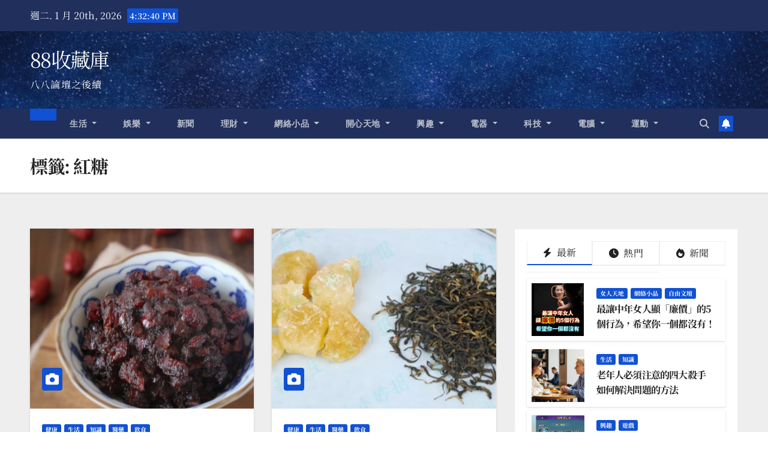

--- FILE ---
content_type: text/html; charset=utf-8
request_url: https://www.google.com/recaptcha/api2/aframe
body_size: 267
content:
<!DOCTYPE HTML><html><head><meta http-equiv="content-type" content="text/html; charset=UTF-8"></head><body><script nonce="F8VguhkZMgOhKCsQt5nLdg">/** Anti-fraud and anti-abuse applications only. See google.com/recaptcha */ try{var clients={'sodar':'https://pagead2.googlesyndication.com/pagead/sodar?'};window.addEventListener("message",function(a){try{if(a.source===window.parent){var b=JSON.parse(a.data);var c=clients[b['id']];if(c){var d=document.createElement('img');d.src=c+b['params']+'&rc='+(localStorage.getItem("rc::a")?sessionStorage.getItem("rc::b"):"");window.document.body.appendChild(d);sessionStorage.setItem("rc::e",parseInt(sessionStorage.getItem("rc::e")||0)+1);localStorage.setItem("rc::h",'1768840358621');}}}catch(b){}});window.parent.postMessage("_grecaptcha_ready", "*");}catch(b){}</script></body></html>

--- FILE ---
content_type: application/javascript; charset=utf-8
request_url: https://fundingchoicesmessages.google.com/f/AGSKWxXGzf2t6J1Sgll40gf9tZ0ZuJ9vGuHU2iCRh_rvHx_42orbMFOYTKJpNmq2FTObxtxbj6KU4Y3vZ-Y_04ggZdJ7F2mbuaYRq6sNjhxuFG5-fPZ543F4OvwBlG5TKt00jW8klGVzeAb-L7O3W9e5EOsHqzyP9QywHvb0I-gS86O16ijaK7dSPGaOqOGR/_/video_ad_/rollad./advertisement-/428x60._adrotator.
body_size: -1290
content:
window['1b0719e6-c85e-439d-a354-253ac5a609b1'] = true;